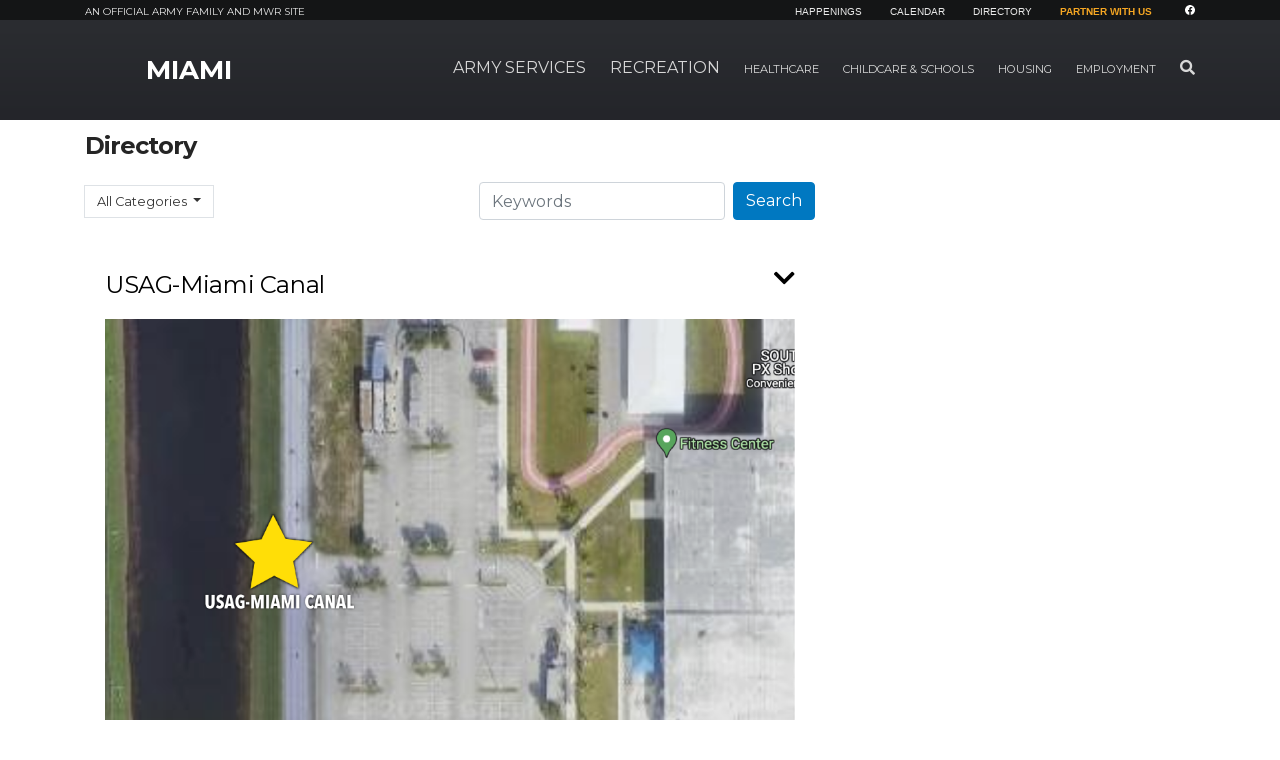

--- FILE ---
content_type: text/html; charset=UTF-8
request_url: https://miami.armymwr.com/directory?ccm_paging_p=3&ccm_order_by=ak_location_name&ccm_order_by_direction=asc
body_size: 86831
content:
<!DOCTYPE html>
<html lang="en">
<head>
        <script>
        window.dataLayer = window.dataLayer || [];
        function gtag(){dataLayer.push(arguments);}
        gtag('js', new Date());
        (function(w,d,s,l,i){w[l]=w[l]||[];w[l].push({'gtm.start':
                new Date().getTime(),event:'gtm.js'});var f=d.getElementsByTagName(s)[0],
            j=d.createElement(s),dl=l!='dataLayer'?'&l='+l:'';j.async=true;j.src=
            'https://www.googletagmanager.com/gtm.js?id='+i+dl;f.parentNode.insertBefore(j,f);
        })(window,document,'script','dataLayer','GTM-NKB9RJL');
    </script>
        <meta http-equiv="X-UA-Compatible" content="IE=edge">
    <meta name="viewport" content="width=device-width, initial-scale=1">
    <link rel="shortcut icon" href="/favicon.png" type="image/x-icon"/>
    <link rel="icon" href="/favicon.png" type="image/x-icon"/>

    
<meta property='og:title' content='Directory' />
<meta property='og:url' content='https://miami.armymwr.com/directory' />
<meta property='og:type' content='website' />
<title>Directory :: Miami :: US Army MWR</title>

<meta http-equiv="content-type" content="text/html; charset=UTF-8"><script type="text/javascript">(window.NREUM||(NREUM={})).init={ajax:{deny_list:["gov-bam.nr-data.net"]},feature_flags:["soft_nav"]};(window.NREUM||(NREUM={})).loader_config={licenseKey:"cbe04b4f50",applicationID:"335391865",browserID:"335391904"};;/*! For license information please see nr-loader-rum-1.308.0.min.js.LICENSE.txt */
(()=>{var e,t,r={163:(e,t,r)=>{"use strict";r.d(t,{j:()=>E});var n=r(384),i=r(1741);var a=r(2555);r(860).K7.genericEvents;const s="experimental.resources",o="register",c=e=>{if(!e||"string"!=typeof e)return!1;try{document.createDocumentFragment().querySelector(e)}catch{return!1}return!0};var d=r(2614),u=r(944),l=r(8122);const f="[data-nr-mask]",g=e=>(0,l.a)(e,(()=>{const e={feature_flags:[],experimental:{allow_registered_children:!1,resources:!1},mask_selector:"*",block_selector:"[data-nr-block]",mask_input_options:{color:!1,date:!1,"datetime-local":!1,email:!1,month:!1,number:!1,range:!1,search:!1,tel:!1,text:!1,time:!1,url:!1,week:!1,textarea:!1,select:!1,password:!0}};return{ajax:{deny_list:void 0,block_internal:!0,enabled:!0,autoStart:!0},api:{get allow_registered_children(){return e.feature_flags.includes(o)||e.experimental.allow_registered_children},set allow_registered_children(t){e.experimental.allow_registered_children=t},duplicate_registered_data:!1},browser_consent_mode:{enabled:!1},distributed_tracing:{enabled:void 0,exclude_newrelic_header:void 0,cors_use_newrelic_header:void 0,cors_use_tracecontext_headers:void 0,allowed_origins:void 0},get feature_flags(){return e.feature_flags},set feature_flags(t){e.feature_flags=t},generic_events:{enabled:!0,autoStart:!0},harvest:{interval:30},jserrors:{enabled:!0,autoStart:!0},logging:{enabled:!0,autoStart:!0},metrics:{enabled:!0,autoStart:!0},obfuscate:void 0,page_action:{enabled:!0},page_view_event:{enabled:!0,autoStart:!0},page_view_timing:{enabled:!0,autoStart:!0},performance:{capture_marks:!1,capture_measures:!1,capture_detail:!0,resources:{get enabled(){return e.feature_flags.includes(s)||e.experimental.resources},set enabled(t){e.experimental.resources=t},asset_types:[],first_party_domains:[],ignore_newrelic:!0}},privacy:{cookies_enabled:!0},proxy:{assets:void 0,beacon:void 0},session:{expiresMs:d.wk,inactiveMs:d.BB},session_replay:{autoStart:!0,enabled:!1,preload:!1,sampling_rate:10,error_sampling_rate:100,collect_fonts:!1,inline_images:!1,fix_stylesheets:!0,mask_all_inputs:!0,get mask_text_selector(){return e.mask_selector},set mask_text_selector(t){c(t)?e.mask_selector="".concat(t,",").concat(f):""===t||null===t?e.mask_selector=f:(0,u.R)(5,t)},get block_class(){return"nr-block"},get ignore_class(){return"nr-ignore"},get mask_text_class(){return"nr-mask"},get block_selector(){return e.block_selector},set block_selector(t){c(t)?e.block_selector+=",".concat(t):""!==t&&(0,u.R)(6,t)},get mask_input_options(){return e.mask_input_options},set mask_input_options(t){t&&"object"==typeof t?e.mask_input_options={...t,password:!0}:(0,u.R)(7,t)}},session_trace:{enabled:!0,autoStart:!0},soft_navigations:{enabled:!0,autoStart:!0},spa:{enabled:!0,autoStart:!0},ssl:void 0,user_actions:{enabled:!0,elementAttributes:["id","className","tagName","type"]}}})());var p=r(6154),m=r(9324);let h=0;const v={buildEnv:m.F3,distMethod:m.Xs,version:m.xv,originTime:p.WN},b={consented:!1},y={appMetadata:{},get consented(){return this.session?.state?.consent||b.consented},set consented(e){b.consented=e},customTransaction:void 0,denyList:void 0,disabled:!1,harvester:void 0,isolatedBacklog:!1,isRecording:!1,loaderType:void 0,maxBytes:3e4,obfuscator:void 0,onerror:void 0,ptid:void 0,releaseIds:{},session:void 0,timeKeeper:void 0,registeredEntities:[],jsAttributesMetadata:{bytes:0},get harvestCount(){return++h}},_=e=>{const t=(0,l.a)(e,y),r=Object.keys(v).reduce((e,t)=>(e[t]={value:v[t],writable:!1,configurable:!0,enumerable:!0},e),{});return Object.defineProperties(t,r)};var w=r(5701);const x=e=>{const t=e.startsWith("http");e+="/",r.p=t?e:"https://"+e};var R=r(7836),k=r(3241);const A={accountID:void 0,trustKey:void 0,agentID:void 0,licenseKey:void 0,applicationID:void 0,xpid:void 0},S=e=>(0,l.a)(e,A),T=new Set;function E(e,t={},r,s){let{init:o,info:c,loader_config:d,runtime:u={},exposed:l=!0}=t;if(!c){const e=(0,n.pV)();o=e.init,c=e.info,d=e.loader_config}e.init=g(o||{}),e.loader_config=S(d||{}),c.jsAttributes??={},p.bv&&(c.jsAttributes.isWorker=!0),e.info=(0,a.D)(c);const f=e.init,m=[c.beacon,c.errorBeacon];T.has(e.agentIdentifier)||(f.proxy.assets&&(x(f.proxy.assets),m.push(f.proxy.assets)),f.proxy.beacon&&m.push(f.proxy.beacon),e.beacons=[...m],function(e){const t=(0,n.pV)();Object.getOwnPropertyNames(i.W.prototype).forEach(r=>{const n=i.W.prototype[r];if("function"!=typeof n||"constructor"===n)return;let a=t[r];e[r]&&!1!==e.exposed&&"micro-agent"!==e.runtime?.loaderType&&(t[r]=(...t)=>{const n=e[r](...t);return a?a(...t):n})})}(e),(0,n.US)("activatedFeatures",w.B)),u.denyList=[...f.ajax.deny_list||[],...f.ajax.block_internal?m:[]],u.ptid=e.agentIdentifier,u.loaderType=r,e.runtime=_(u),T.has(e.agentIdentifier)||(e.ee=R.ee.get(e.agentIdentifier),e.exposed=l,(0,k.W)({agentIdentifier:e.agentIdentifier,drained:!!w.B?.[e.agentIdentifier],type:"lifecycle",name:"initialize",feature:void 0,data:e.config})),T.add(e.agentIdentifier)}},384:(e,t,r)=>{"use strict";r.d(t,{NT:()=>s,US:()=>u,Zm:()=>o,bQ:()=>d,dV:()=>c,pV:()=>l});var n=r(6154),i=r(1863),a=r(1910);const s={beacon:"bam.nr-data.net",errorBeacon:"bam.nr-data.net"};function o(){return n.gm.NREUM||(n.gm.NREUM={}),void 0===n.gm.newrelic&&(n.gm.newrelic=n.gm.NREUM),n.gm.NREUM}function c(){let e=o();return e.o||(e.o={ST:n.gm.setTimeout,SI:n.gm.setImmediate||n.gm.setInterval,CT:n.gm.clearTimeout,XHR:n.gm.XMLHttpRequest,REQ:n.gm.Request,EV:n.gm.Event,PR:n.gm.Promise,MO:n.gm.MutationObserver,FETCH:n.gm.fetch,WS:n.gm.WebSocket},(0,a.i)(...Object.values(e.o))),e}function d(e,t){let r=o();r.initializedAgents??={},t.initializedAt={ms:(0,i.t)(),date:new Date},r.initializedAgents[e]=t}function u(e,t){o()[e]=t}function l(){return function(){let e=o();const t=e.info||{};e.info={beacon:s.beacon,errorBeacon:s.errorBeacon,...t}}(),function(){let e=o();const t=e.init||{};e.init={...t}}(),c(),function(){let e=o();const t=e.loader_config||{};e.loader_config={...t}}(),o()}},782:(e,t,r)=>{"use strict";r.d(t,{T:()=>n});const n=r(860).K7.pageViewTiming},860:(e,t,r)=>{"use strict";r.d(t,{$J:()=>u,K7:()=>c,P3:()=>d,XX:()=>i,Yy:()=>o,df:()=>a,qY:()=>n,v4:()=>s});const n="events",i="jserrors",a="browser/blobs",s="rum",o="browser/logs",c={ajax:"ajax",genericEvents:"generic_events",jserrors:i,logging:"logging",metrics:"metrics",pageAction:"page_action",pageViewEvent:"page_view_event",pageViewTiming:"page_view_timing",sessionReplay:"session_replay",sessionTrace:"session_trace",softNav:"soft_navigations",spa:"spa"},d={[c.pageViewEvent]:1,[c.pageViewTiming]:2,[c.metrics]:3,[c.jserrors]:4,[c.spa]:5,[c.ajax]:6,[c.sessionTrace]:7,[c.softNav]:8,[c.sessionReplay]:9,[c.logging]:10,[c.genericEvents]:11},u={[c.pageViewEvent]:s,[c.pageViewTiming]:n,[c.ajax]:n,[c.spa]:n,[c.softNav]:n,[c.metrics]:i,[c.jserrors]:i,[c.sessionTrace]:a,[c.sessionReplay]:a,[c.logging]:o,[c.genericEvents]:"ins"}},944:(e,t,r)=>{"use strict";r.d(t,{R:()=>i});var n=r(3241);function i(e,t){"function"==typeof console.debug&&(console.debug("New Relic Warning: https://github.com/newrelic/newrelic-browser-agent/blob/main/docs/warning-codes.md#".concat(e),t),(0,n.W)({agentIdentifier:null,drained:null,type:"data",name:"warn",feature:"warn",data:{code:e,secondary:t}}))}},1687:(e,t,r)=>{"use strict";r.d(t,{Ak:()=>d,Ze:()=>f,x3:()=>u});var n=r(3241),i=r(7836),a=r(3606),s=r(860),o=r(2646);const c={};function d(e,t){const r={staged:!1,priority:s.P3[t]||0};l(e),c[e].get(t)||c[e].set(t,r)}function u(e,t){e&&c[e]&&(c[e].get(t)&&c[e].delete(t),p(e,t,!1),c[e].size&&g(e))}function l(e){if(!e)throw new Error("agentIdentifier required");c[e]||(c[e]=new Map)}function f(e="",t="feature",r=!1){if(l(e),!e||!c[e].get(t)||r)return p(e,t);c[e].get(t).staged=!0,g(e)}function g(e){const t=Array.from(c[e]);t.every(([e,t])=>t.staged)&&(t.sort((e,t)=>e[1].priority-t[1].priority),t.forEach(([t])=>{c[e].delete(t),p(e,t)}))}function p(e,t,r=!0){const s=e?i.ee.get(e):i.ee,c=a.i.handlers;if(!s.aborted&&s.backlog&&c){if((0,n.W)({agentIdentifier:e,type:"lifecycle",name:"drain",feature:t}),r){const e=s.backlog[t],r=c[t];if(r){for(let t=0;e&&t<e.length;++t)m(e[t],r);Object.entries(r).forEach(([e,t])=>{Object.values(t||{}).forEach(t=>{t[0]?.on&&t[0]?.context()instanceof o.y&&t[0].on(e,t[1])})})}}s.isolatedBacklog||delete c[t],s.backlog[t]=null,s.emit("drain-"+t,[])}}function m(e,t){var r=e[1];Object.values(t[r]||{}).forEach(t=>{var r=e[0];if(t[0]===r){var n=t[1],i=e[3],a=e[2];n.apply(i,a)}})}},1738:(e,t,r)=>{"use strict";r.d(t,{U:()=>g,Y:()=>f});var n=r(3241),i=r(9908),a=r(1863),s=r(944),o=r(5701),c=r(3969),d=r(8362),u=r(860),l=r(4261);function f(e,t,r,a){const f=a||r;!f||f[e]&&f[e]!==d.d.prototype[e]||(f[e]=function(){(0,i.p)(c.xV,["API/"+e+"/called"],void 0,u.K7.metrics,r.ee),(0,n.W)({agentIdentifier:r.agentIdentifier,drained:!!o.B?.[r.agentIdentifier],type:"data",name:"api",feature:l.Pl+e,data:{}});try{return t.apply(this,arguments)}catch(e){(0,s.R)(23,e)}})}function g(e,t,r,n,s){const o=e.info;null===r?delete o.jsAttributes[t]:o.jsAttributes[t]=r,(s||null===r)&&(0,i.p)(l.Pl+n,[(0,a.t)(),t,r],void 0,"session",e.ee)}},1741:(e,t,r)=>{"use strict";r.d(t,{W:()=>a});var n=r(944),i=r(4261);class a{#e(e,...t){if(this[e]!==a.prototype[e])return this[e](...t);(0,n.R)(35,e)}addPageAction(e,t){return this.#e(i.hG,e,t)}register(e){return this.#e(i.eY,e)}recordCustomEvent(e,t){return this.#e(i.fF,e,t)}setPageViewName(e,t){return this.#e(i.Fw,e,t)}setCustomAttribute(e,t,r){return this.#e(i.cD,e,t,r)}noticeError(e,t){return this.#e(i.o5,e,t)}setUserId(e,t=!1){return this.#e(i.Dl,e,t)}setApplicationVersion(e){return this.#e(i.nb,e)}setErrorHandler(e){return this.#e(i.bt,e)}addRelease(e,t){return this.#e(i.k6,e,t)}log(e,t){return this.#e(i.$9,e,t)}start(){return this.#e(i.d3)}finished(e){return this.#e(i.BL,e)}recordReplay(){return this.#e(i.CH)}pauseReplay(){return this.#e(i.Tb)}addToTrace(e){return this.#e(i.U2,e)}setCurrentRouteName(e){return this.#e(i.PA,e)}interaction(e){return this.#e(i.dT,e)}wrapLogger(e,t,r){return this.#e(i.Wb,e,t,r)}measure(e,t){return this.#e(i.V1,e,t)}consent(e){return this.#e(i.Pv,e)}}},1863:(e,t,r)=>{"use strict";function n(){return Math.floor(performance.now())}r.d(t,{t:()=>n})},1910:(e,t,r)=>{"use strict";r.d(t,{i:()=>a});var n=r(944);const i=new Map;function a(...e){return e.every(e=>{if(i.has(e))return i.get(e);const t="function"==typeof e?e.toString():"",r=t.includes("[native code]"),a=t.includes("nrWrapper");return r||a||(0,n.R)(64,e?.name||t),i.set(e,r),r})}},2555:(e,t,r)=>{"use strict";r.d(t,{D:()=>o,f:()=>s});var n=r(384),i=r(8122);const a={beacon:n.NT.beacon,errorBeacon:n.NT.errorBeacon,licenseKey:void 0,applicationID:void 0,sa:void 0,queueTime:void 0,applicationTime:void 0,ttGuid:void 0,user:void 0,account:void 0,product:void 0,extra:void 0,jsAttributes:{},userAttributes:void 0,atts:void 0,transactionName:void 0,tNamePlain:void 0};function s(e){try{return!!e.licenseKey&&!!e.errorBeacon&&!!e.applicationID}catch(e){return!1}}const o=e=>(0,i.a)(e,a)},2614:(e,t,r)=>{"use strict";r.d(t,{BB:()=>s,H3:()=>n,g:()=>d,iL:()=>c,tS:()=>o,uh:()=>i,wk:()=>a});const n="NRBA",i="SESSION",a=144e5,s=18e5,o={STARTED:"session-started",PAUSE:"session-pause",RESET:"session-reset",RESUME:"session-resume",UPDATE:"session-update"},c={SAME_TAB:"same-tab",CROSS_TAB:"cross-tab"},d={OFF:0,FULL:1,ERROR:2}},2646:(e,t,r)=>{"use strict";r.d(t,{y:()=>n});class n{constructor(e){this.contextId=e}}},2843:(e,t,r)=>{"use strict";r.d(t,{G:()=>a,u:()=>i});var n=r(3878);function i(e,t=!1,r,i){(0,n.DD)("visibilitychange",function(){if(t)return void("hidden"===document.visibilityState&&e());e(document.visibilityState)},r,i)}function a(e,t,r){(0,n.sp)("pagehide",e,t,r)}},3241:(e,t,r)=>{"use strict";r.d(t,{W:()=>a});var n=r(6154);const i="newrelic";function a(e={}){try{n.gm.dispatchEvent(new CustomEvent(i,{detail:e}))}catch(e){}}},3606:(e,t,r)=>{"use strict";r.d(t,{i:()=>a});var n=r(9908);a.on=s;var i=a.handlers={};function a(e,t,r,a){s(a||n.d,i,e,t,r)}function s(e,t,r,i,a){a||(a="feature"),e||(e=n.d);var s=t[a]=t[a]||{};(s[r]=s[r]||[]).push([e,i])}},3878:(e,t,r)=>{"use strict";function n(e,t){return{capture:e,passive:!1,signal:t}}function i(e,t,r=!1,i){window.addEventListener(e,t,n(r,i))}function a(e,t,r=!1,i){document.addEventListener(e,t,n(r,i))}r.d(t,{DD:()=>a,jT:()=>n,sp:()=>i})},3969:(e,t,r)=>{"use strict";r.d(t,{TZ:()=>n,XG:()=>o,rs:()=>i,xV:()=>s,z_:()=>a});const n=r(860).K7.metrics,i="sm",a="cm",s="storeSupportabilityMetrics",o="storeEventMetrics"},4234:(e,t,r)=>{"use strict";r.d(t,{W:()=>a});var n=r(7836),i=r(1687);class a{constructor(e,t){this.agentIdentifier=e,this.ee=n.ee.get(e),this.featureName=t,this.blocked=!1}deregisterDrain(){(0,i.x3)(this.agentIdentifier,this.featureName)}}},4261:(e,t,r)=>{"use strict";r.d(t,{$9:()=>d,BL:()=>o,CH:()=>g,Dl:()=>_,Fw:()=>y,PA:()=>h,Pl:()=>n,Pv:()=>k,Tb:()=>l,U2:()=>a,V1:()=>R,Wb:()=>x,bt:()=>b,cD:()=>v,d3:()=>w,dT:()=>c,eY:()=>p,fF:()=>f,hG:()=>i,k6:()=>s,nb:()=>m,o5:()=>u});const n="api-",i="addPageAction",a="addToTrace",s="addRelease",o="finished",c="interaction",d="log",u="noticeError",l="pauseReplay",f="recordCustomEvent",g="recordReplay",p="register",m="setApplicationVersion",h="setCurrentRouteName",v="setCustomAttribute",b="setErrorHandler",y="setPageViewName",_="setUserId",w="start",x="wrapLogger",R="measure",k="consent"},5289:(e,t,r)=>{"use strict";r.d(t,{GG:()=>s,Qr:()=>c,sB:()=>o});var n=r(3878),i=r(6389);function a(){return"undefined"==typeof document||"complete"===document.readyState}function s(e,t){if(a())return e();const r=(0,i.J)(e),s=setInterval(()=>{a()&&(clearInterval(s),r())},500);(0,n.sp)("load",r,t)}function o(e){if(a())return e();(0,n.DD)("DOMContentLoaded",e)}function c(e){if(a())return e();(0,n.sp)("popstate",e)}},5607:(e,t,r)=>{"use strict";r.d(t,{W:()=>n});const n=(0,r(9566).bz)()},5701:(e,t,r)=>{"use strict";r.d(t,{B:()=>a,t:()=>s});var n=r(3241);const i=new Set,a={};function s(e,t){const r=t.agentIdentifier;a[r]??={},e&&"object"==typeof e&&(i.has(r)||(t.ee.emit("rumresp",[e]),a[r]=e,i.add(r),(0,n.W)({agentIdentifier:r,loaded:!0,drained:!0,type:"lifecycle",name:"load",feature:void 0,data:e})))}},6154:(e,t,r)=>{"use strict";r.d(t,{OF:()=>c,RI:()=>i,WN:()=>u,bv:()=>a,eN:()=>l,gm:()=>s,mw:()=>o,sb:()=>d});var n=r(1863);const i="undefined"!=typeof window&&!!window.document,a="undefined"!=typeof WorkerGlobalScope&&("undefined"!=typeof self&&self instanceof WorkerGlobalScope&&self.navigator instanceof WorkerNavigator||"undefined"!=typeof globalThis&&globalThis instanceof WorkerGlobalScope&&globalThis.navigator instanceof WorkerNavigator),s=i?window:"undefined"!=typeof WorkerGlobalScope&&("undefined"!=typeof self&&self instanceof WorkerGlobalScope&&self||"undefined"!=typeof globalThis&&globalThis instanceof WorkerGlobalScope&&globalThis),o=Boolean("hidden"===s?.document?.visibilityState),c=/iPad|iPhone|iPod/.test(s.navigator?.userAgent),d=c&&"undefined"==typeof SharedWorker,u=((()=>{const e=s.navigator?.userAgent?.match(/Firefox[/\s](\d+\.\d+)/);Array.isArray(e)&&e.length>=2&&e[1]})(),Date.now()-(0,n.t)()),l=()=>"undefined"!=typeof PerformanceNavigationTiming&&s?.performance?.getEntriesByType("navigation")?.[0]?.responseStart},6389:(e,t,r)=>{"use strict";function n(e,t=500,r={}){const n=r?.leading||!1;let i;return(...r)=>{n&&void 0===i&&(e.apply(this,r),i=setTimeout(()=>{i=clearTimeout(i)},t)),n||(clearTimeout(i),i=setTimeout(()=>{e.apply(this,r)},t))}}function i(e){let t=!1;return(...r)=>{t||(t=!0,e.apply(this,r))}}r.d(t,{J:()=>i,s:()=>n})},6630:(e,t,r)=>{"use strict";r.d(t,{T:()=>n});const n=r(860).K7.pageViewEvent},7699:(e,t,r)=>{"use strict";r.d(t,{It:()=>a,KC:()=>o,No:()=>i,qh:()=>s});var n=r(860);const i=16e3,a=1e6,s="SESSION_ERROR",o={[n.K7.logging]:!0,[n.K7.genericEvents]:!1,[n.K7.jserrors]:!1,[n.K7.ajax]:!1}},7836:(e,t,r)=>{"use strict";r.d(t,{P:()=>o,ee:()=>c});var n=r(384),i=r(8990),a=r(2646),s=r(5607);const o="nr@context:".concat(s.W),c=function e(t,r){var n={},s={},u={},l=!1;try{l=16===r.length&&d.initializedAgents?.[r]?.runtime.isolatedBacklog}catch(e){}var f={on:p,addEventListener:p,removeEventListener:function(e,t){var r=n[e];if(!r)return;for(var i=0;i<r.length;i++)r[i]===t&&r.splice(i,1)},emit:function(e,r,n,i,a){!1!==a&&(a=!0);if(c.aborted&&!i)return;t&&a&&t.emit(e,r,n);var o=g(n);m(e).forEach(e=>{e.apply(o,r)});var d=v()[s[e]];d&&d.push([f,e,r,o]);return o},get:h,listeners:m,context:g,buffer:function(e,t){const r=v();if(t=t||"feature",f.aborted)return;Object.entries(e||{}).forEach(([e,n])=>{s[n]=t,t in r||(r[t]=[])})},abort:function(){f._aborted=!0,Object.keys(f.backlog).forEach(e=>{delete f.backlog[e]})},isBuffering:function(e){return!!v()[s[e]]},debugId:r,backlog:l?{}:t&&"object"==typeof t.backlog?t.backlog:{},isolatedBacklog:l};return Object.defineProperty(f,"aborted",{get:()=>{let e=f._aborted||!1;return e||(t&&(e=t.aborted),e)}}),f;function g(e){return e&&e instanceof a.y?e:e?(0,i.I)(e,o,()=>new a.y(o)):new a.y(o)}function p(e,t){n[e]=m(e).concat(t)}function m(e){return n[e]||[]}function h(t){return u[t]=u[t]||e(f,t)}function v(){return f.backlog}}(void 0,"globalEE"),d=(0,n.Zm)();d.ee||(d.ee=c)},8122:(e,t,r)=>{"use strict";r.d(t,{a:()=>i});var n=r(944);function i(e,t){try{if(!e||"object"!=typeof e)return(0,n.R)(3);if(!t||"object"!=typeof t)return(0,n.R)(4);const r=Object.create(Object.getPrototypeOf(t),Object.getOwnPropertyDescriptors(t)),a=0===Object.keys(r).length?e:r;for(let s in a)if(void 0!==e[s])try{if(null===e[s]){r[s]=null;continue}Array.isArray(e[s])&&Array.isArray(t[s])?r[s]=Array.from(new Set([...e[s],...t[s]])):"object"==typeof e[s]&&"object"==typeof t[s]?r[s]=i(e[s],t[s]):r[s]=e[s]}catch(e){r[s]||(0,n.R)(1,e)}return r}catch(e){(0,n.R)(2,e)}}},8362:(e,t,r)=>{"use strict";r.d(t,{d:()=>a});var n=r(9566),i=r(1741);class a extends i.W{agentIdentifier=(0,n.LA)(16)}},8374:(e,t,r)=>{r.nc=(()=>{try{return document?.currentScript?.nonce}catch(e){}return""})()},8990:(e,t,r)=>{"use strict";r.d(t,{I:()=>i});var n=Object.prototype.hasOwnProperty;function i(e,t,r){if(n.call(e,t))return e[t];var i=r();if(Object.defineProperty&&Object.keys)try{return Object.defineProperty(e,t,{value:i,writable:!0,enumerable:!1}),i}catch(e){}return e[t]=i,i}},9324:(e,t,r)=>{"use strict";r.d(t,{F3:()=>i,Xs:()=>a,xv:()=>n});const n="1.308.0",i="PROD",a="CDN"},9566:(e,t,r)=>{"use strict";r.d(t,{LA:()=>o,bz:()=>s});var n=r(6154);const i="xxxxxxxx-xxxx-4xxx-yxxx-xxxxxxxxxxxx";function a(e,t){return e?15&e[t]:16*Math.random()|0}function s(){const e=n.gm?.crypto||n.gm?.msCrypto;let t,r=0;return e&&e.getRandomValues&&(t=e.getRandomValues(new Uint8Array(30))),i.split("").map(e=>"x"===e?a(t,r++).toString(16):"y"===e?(3&a()|8).toString(16):e).join("")}function o(e){const t=n.gm?.crypto||n.gm?.msCrypto;let r,i=0;t&&t.getRandomValues&&(r=t.getRandomValues(new Uint8Array(e)));const s=[];for(var o=0;o<e;o++)s.push(a(r,i++).toString(16));return s.join("")}},9908:(e,t,r)=>{"use strict";r.d(t,{d:()=>n,p:()=>i});var n=r(7836).ee.get("handle");function i(e,t,r,i,a){a?(a.buffer([e],i),a.emit(e,t,r)):(n.buffer([e],i),n.emit(e,t,r))}}},n={};function i(e){var t=n[e];if(void 0!==t)return t.exports;var a=n[e]={exports:{}};return r[e](a,a.exports,i),a.exports}i.m=r,i.d=(e,t)=>{for(var r in t)i.o(t,r)&&!i.o(e,r)&&Object.defineProperty(e,r,{enumerable:!0,get:t[r]})},i.f={},i.e=e=>Promise.all(Object.keys(i.f).reduce((t,r)=>(i.f[r](e,t),t),[])),i.u=e=>"nr-rum-1.308.0.min.js",i.o=(e,t)=>Object.prototype.hasOwnProperty.call(e,t),e={},t="NRBA-1.308.0.PROD:",i.l=(r,n,a,s)=>{if(e[r])e[r].push(n);else{var o,c;if(void 0!==a)for(var d=document.getElementsByTagName("script"),u=0;u<d.length;u++){var l=d[u];if(l.getAttribute("src")==r||l.getAttribute("data-webpack")==t+a){o=l;break}}if(!o){c=!0;var f={296:"sha512-+MIMDsOcckGXa1EdWHqFNv7P+JUkd5kQwCBr3KE6uCvnsBNUrdSt4a/3/L4j4TxtnaMNjHpza2/erNQbpacJQA=="};(o=document.createElement("script")).charset="utf-8",i.nc&&o.setAttribute("nonce",i.nc),o.setAttribute("data-webpack",t+a),o.src=r,0!==o.src.indexOf(window.location.origin+"/")&&(o.crossOrigin="anonymous"),f[s]&&(o.integrity=f[s])}e[r]=[n];var g=(t,n)=>{o.onerror=o.onload=null,clearTimeout(p);var i=e[r];if(delete e[r],o.parentNode&&o.parentNode.removeChild(o),i&&i.forEach(e=>e(n)),t)return t(n)},p=setTimeout(g.bind(null,void 0,{type:"timeout",target:o}),12e4);o.onerror=g.bind(null,o.onerror),o.onload=g.bind(null,o.onload),c&&document.head.appendChild(o)}},i.r=e=>{"undefined"!=typeof Symbol&&Symbol.toStringTag&&Object.defineProperty(e,Symbol.toStringTag,{value:"Module"}),Object.defineProperty(e,"__esModule",{value:!0})},i.p="https://js-agent.newrelic.com/",(()=>{var e={374:0,840:0};i.f.j=(t,r)=>{var n=i.o(e,t)?e[t]:void 0;if(0!==n)if(n)r.push(n[2]);else{var a=new Promise((r,i)=>n=e[t]=[r,i]);r.push(n[2]=a);var s=i.p+i.u(t),o=new Error;i.l(s,r=>{if(i.o(e,t)&&(0!==(n=e[t])&&(e[t]=void 0),n)){var a=r&&("load"===r.type?"missing":r.type),s=r&&r.target&&r.target.src;o.message="Loading chunk "+t+" failed: ("+a+": "+s+")",o.name="ChunkLoadError",o.type=a,o.request=s,n[1](o)}},"chunk-"+t,t)}};var t=(t,r)=>{var n,a,[s,o,c]=r,d=0;if(s.some(t=>0!==e[t])){for(n in o)i.o(o,n)&&(i.m[n]=o[n]);if(c)c(i)}for(t&&t(r);d<s.length;d++)a=s[d],i.o(e,a)&&e[a]&&e[a][0](),e[a]=0},r=self["webpackChunk:NRBA-1.308.0.PROD"]=self["webpackChunk:NRBA-1.308.0.PROD"]||[];r.forEach(t.bind(null,0)),r.push=t.bind(null,r.push.bind(r))})(),(()=>{"use strict";i(8374);var e=i(8362),t=i(860);const r=Object.values(t.K7);var n=i(163);var a=i(9908),s=i(1863),o=i(4261),c=i(1738);var d=i(1687),u=i(4234),l=i(5289),f=i(6154),g=i(944),p=i(384);const m=e=>f.RI&&!0===e?.privacy.cookies_enabled;function h(e){return!!(0,p.dV)().o.MO&&m(e)&&!0===e?.session_trace.enabled}var v=i(6389),b=i(7699);class y extends u.W{constructor(e,t){super(e.agentIdentifier,t),this.agentRef=e,this.abortHandler=void 0,this.featAggregate=void 0,this.loadedSuccessfully=void 0,this.onAggregateImported=new Promise(e=>{this.loadedSuccessfully=e}),this.deferred=Promise.resolve(),!1===e.init[this.featureName].autoStart?this.deferred=new Promise((t,r)=>{this.ee.on("manual-start-all",(0,v.J)(()=>{(0,d.Ak)(e.agentIdentifier,this.featureName),t()}))}):(0,d.Ak)(e.agentIdentifier,t)}importAggregator(e,t,r={}){if(this.featAggregate)return;const n=async()=>{let n;await this.deferred;try{if(m(e.init)){const{setupAgentSession:t}=await i.e(296).then(i.bind(i,3305));n=t(e)}}catch(e){(0,g.R)(20,e),this.ee.emit("internal-error",[e]),(0,a.p)(b.qh,[e],void 0,this.featureName,this.ee)}try{if(!this.#t(this.featureName,n,e.init))return(0,d.Ze)(this.agentIdentifier,this.featureName),void this.loadedSuccessfully(!1);const{Aggregate:i}=await t();this.featAggregate=new i(e,r),e.runtime.harvester.initializedAggregates.push(this.featAggregate),this.loadedSuccessfully(!0)}catch(e){(0,g.R)(34,e),this.abortHandler?.(),(0,d.Ze)(this.agentIdentifier,this.featureName,!0),this.loadedSuccessfully(!1),this.ee&&this.ee.abort()}};f.RI?(0,l.GG)(()=>n(),!0):n()}#t(e,r,n){if(this.blocked)return!1;switch(e){case t.K7.sessionReplay:return h(n)&&!!r;case t.K7.sessionTrace:return!!r;default:return!0}}}var _=i(6630),w=i(2614),x=i(3241);class R extends y{static featureName=_.T;constructor(e){var t;super(e,_.T),this.setupInspectionEvents(e.agentIdentifier),t=e,(0,c.Y)(o.Fw,function(e,r){"string"==typeof e&&("/"!==e.charAt(0)&&(e="/"+e),t.runtime.customTransaction=(r||"http://custom.transaction")+e,(0,a.p)(o.Pl+o.Fw,[(0,s.t)()],void 0,void 0,t.ee))},t),this.importAggregator(e,()=>i.e(296).then(i.bind(i,3943)))}setupInspectionEvents(e){const t=(t,r)=>{t&&(0,x.W)({agentIdentifier:e,timeStamp:t.timeStamp,loaded:"complete"===t.target.readyState,type:"window",name:r,data:t.target.location+""})};(0,l.sB)(e=>{t(e,"DOMContentLoaded")}),(0,l.GG)(e=>{t(e,"load")}),(0,l.Qr)(e=>{t(e,"navigate")}),this.ee.on(w.tS.UPDATE,(t,r)=>{(0,x.W)({agentIdentifier:e,type:"lifecycle",name:"session",data:r})})}}class k extends e.d{constructor(e){var t;(super(),f.gm)?(this.features={},(0,p.bQ)(this.agentIdentifier,this),this.desiredFeatures=new Set(e.features||[]),this.desiredFeatures.add(R),(0,n.j)(this,e,e.loaderType||"agent"),t=this,(0,c.Y)(o.cD,function(e,r,n=!1){if("string"==typeof e){if(["string","number","boolean"].includes(typeof r)||null===r)return(0,c.U)(t,e,r,o.cD,n);(0,g.R)(40,typeof r)}else(0,g.R)(39,typeof e)},t),function(e){(0,c.Y)(o.Dl,function(t,r=!1){if("string"!=typeof t&&null!==t)return void(0,g.R)(41,typeof t);const n=e.info.jsAttributes["enduser.id"];r&&null!=n&&n!==t?(0,a.p)(o.Pl+"setUserIdAndResetSession",[t],void 0,"session",e.ee):(0,c.U)(e,"enduser.id",t,o.Dl,!0)},e)}(this),function(e){(0,c.Y)(o.nb,function(t){if("string"==typeof t||null===t)return(0,c.U)(e,"application.version",t,o.nb,!1);(0,g.R)(42,typeof t)},e)}(this),function(e){(0,c.Y)(o.d3,function(){e.ee.emit("manual-start-all")},e)}(this),function(e){(0,c.Y)(o.Pv,function(t=!0){if("boolean"==typeof t){if((0,a.p)(o.Pl+o.Pv,[t],void 0,"session",e.ee),e.runtime.consented=t,t){const t=e.features.page_view_event;t.onAggregateImported.then(e=>{const r=t.featAggregate;e&&!r.sentRum&&r.sendRum()})}}else(0,g.R)(65,typeof t)},e)}(this),this.run()):(0,g.R)(21)}get config(){return{info:this.info,init:this.init,loader_config:this.loader_config,runtime:this.runtime}}get api(){return this}run(){try{const e=function(e){const t={};return r.forEach(r=>{t[r]=!!e[r]?.enabled}),t}(this.init),n=[...this.desiredFeatures];n.sort((e,r)=>t.P3[e.featureName]-t.P3[r.featureName]),n.forEach(r=>{if(!e[r.featureName]&&r.featureName!==t.K7.pageViewEvent)return;if(r.featureName===t.K7.spa)return void(0,g.R)(67);const n=function(e){switch(e){case t.K7.ajax:return[t.K7.jserrors];case t.K7.sessionTrace:return[t.K7.ajax,t.K7.pageViewEvent];case t.K7.sessionReplay:return[t.K7.sessionTrace];case t.K7.pageViewTiming:return[t.K7.pageViewEvent];default:return[]}}(r.featureName).filter(e=>!(e in this.features));n.length>0&&(0,g.R)(36,{targetFeature:r.featureName,missingDependencies:n}),this.features[r.featureName]=new r(this)})}catch(e){(0,g.R)(22,e);for(const e in this.features)this.features[e].abortHandler?.();const t=(0,p.Zm)();delete t.initializedAgents[this.agentIdentifier]?.features,delete this.sharedAggregator;return t.ee.get(this.agentIdentifier).abort(),!1}}}var A=i(2843),S=i(782);class T extends y{static featureName=S.T;constructor(e){super(e,S.T),f.RI&&((0,A.u)(()=>(0,a.p)("docHidden",[(0,s.t)()],void 0,S.T,this.ee),!0),(0,A.G)(()=>(0,a.p)("winPagehide",[(0,s.t)()],void 0,S.T,this.ee)),this.importAggregator(e,()=>i.e(296).then(i.bind(i,2117))))}}var E=i(3969);class I extends y{static featureName=E.TZ;constructor(e){super(e,E.TZ),f.RI&&document.addEventListener("securitypolicyviolation",e=>{(0,a.p)(E.xV,["Generic/CSPViolation/Detected"],void 0,this.featureName,this.ee)}),this.importAggregator(e,()=>i.e(296).then(i.bind(i,9623)))}}new k({features:[R,T,I],loaderType:"lite"})})()})();</script>
<meta name="generator" content="Concrete CMS">
<script type="text/javascript">
    var CCM_DISPATCHER_FILENAME = "/index.php";
    var CCM_CID = 27277;
    var CCM_EDIT_MODE = false;
    var CCM_ARRANGE_MODE = false;
    var CCM_IMAGE_PATH = "/concrete/images";
    var CCM_APPLICATION_URL = "https://miami.armymwr.com";
    var CCM_REL = "";
    var CCM_ACTIVE_LOCALE = "en_US";
    var CCM_USER_REGISTERED = false;
</script>

<script type="text/javascript" src="/concrete/js/jquery.js?ccm_nocache=4f5b6fd8e056422204f3b300d3b4a0f41ea26914"></script>
<link href="/concrete/css/fontawesome/all.css?ccm_nocache=4f5b6fd8e056422204f3b300d3b4a0f41ea26914" rel="stylesheet" type="text/css" media="all">
<!-- U.S. Army MWR Tag Manager -->
<script>
  var _mtm = window._mtm = window._mtm || [];
  _mtm.push({'mtm.startTime': (new Date().getTime()), 'event': 'mtm.Start'});
  (function() {
    var d=document, g=d.createElement('script'), s=d.getElementsByTagName('script')[0];
    g.async=true; g.src='https://analytics.armymwr.com/js/container_eL5wZAHK.js'; s.parentNode.insertBefore(g,s);
  })();
</script>
<!-- End U.S. Army MWR Tag Manager -->    <link href="https://fonts.googleapis.com/css?family=Montserrat:400,400i,500,600,700,700i,900|Rubik:500|Sanchez&display=swap"
          rel="stylesheet">
        <link rel="preconnect" href="https://fonts.gstatic.com/" crossorigin>
    <link href="/packages/armymwr/themes/armymwr/css/main.css?cb=xpc1PBttOu" rel="stylesheet" type="text/css">

    <script>
    $(document).ready(function() { // putting this here to pull in list of URLs from PHP
        let PL_URLArray = [];
        PL_URLArray.push(".*\.armymwr\.com");PL_URLArray.push(".*\.ew2migration\.portlandlabs\.com");PL_URLArray.push(".*\.army\.mil");PL_URLArray.push(".*\.armymwr\.verintefm\.com");PL_URLArray.push(".*\.tricare\.mil");PL_URLArray.push(".*\.va\.gov");PL_URLArray.push("miami.armymwr.com");
        var excludedSchemas = ['#', 'javascript:', 'mailto:', 'tel:']
        var shouldNavigate = function(link) {
            var isExcluded = false, matchesRegex = false

            // First exclude non http schemes
            excludedSchemas.forEach(function (scheme) {
                if (link.indexOf(scheme) === 0) isExcluded = true
            })

            if (isExcluded) {
                return true
            }

            PL_URLArray.forEach(function(url) {
                let a = new RegExp('^(https?://)?([^.]+\\.){0,2}' + url + '/?.*$');
                if (a.test(link)) {
                    matchesRegex = true
                }
            })

            // Only navigate if the url matches a given regex, or if it's excluded by scheme
            return matchesRegex
        }

        $('a').on('click', function(event) {
            var link = this.href || null

            // See if we should navigate normally, true means no interstitial
            if (!link || shouldNavigate(link)) {
                return true;
            }

            event.preventDefault();
            let popup = $('#interstitial-popup-overlay');
            popup.toggleClass('active');
            let targetHref = $(this).attr('href');

            popup.find('a.target-interstitial-link').attr('href', targetHref).html(targetHref);
            popup.find('.interstitial-continue, .target-interstitial-link').unbind('click').on('click', function(event) {
                event.preventDefault();
                window.open(targetHref, '_blank');
                popup.removeClass('active');
            });
            popup.find('.close-button, .interstitial-cancel').on('click', function() {
                popup.removeClass('active');
            });
        });
    });
    </script>
</head>

<body>
<noscript>
  <iframe src="https://www.googletagmanager.com/ns.html?id=GTM-NKB9RJL" height="0" width="0" style="display:none;visibility:hidden"></iframe>
</noscript>
<a class="skip-to-content-link" href="#main-content">
    <span>Skip to Main Content</span>
</a>
<div class="ccm-page ccm-page-id-27277 page-type-directory page-template-directory">

<header class="header-utility-nav">
    <div class="ew-utility-nav d-none d-md-block">
        <div class="container">
            <div class="row">
                <div class="col-4">
                    <span>An official army family and MWR Site</span>
                </div>
                <div class="col-8 text-right">
                                            <a href="/happenings" class="ew-menu-item">Happenings</a>
                        <a href="/calendar" class="ew-menu-item">Calendar</a>
                        <a href="/directory" class="ew-menu-item">Directory</a>
                                        <a href="/advertising" class="ew-utility-header-special-link">Partner with us</a>

                                        <div class="ew-header-social">
                                                <a href="https://www.facebook.com/USAGMiamiFamilyandMWR/" class="social facebook"><span class="sr-only">Facebook</span></a>                                                                                            </div>
                </div>
            </div>
        </div>
    </div>
</header>


<header class="header-nav">
    <div class="ew-main-nav">
        <div class="container">
            <div class="row">
                <div class="col-12 d-flex">
                    <div class="logo-container">
                        <div class="logo">
                            <a href="https://miami.armymwr.com/" class="mwr-logo miami-logo"><span class="sr-only">MWR Logo</span></a>
                        </div>
                        <div class="mwr-branding">
                            <a href="/" class="header-title text-decoration-none">
                                Miami                            </a>
                       </div>
                    </div>
                    <div class="ew-mobile float-right">
                        <a href="#" id="ew-mobile-menu-btn" class="menu">
                            <?xml version="1.0" encoding="UTF-8"?>
<svg width="20px" height="16px" viewBox="0 0 20 16" version="1.1" xmlns="http://www.w3.org/2000/svg" xmlns:xlink="http://www.w3.org/1999/xlink">
    <g id="Templates" stroke="none" stroke-width="1" fill="none" fill-rule="evenodd">
        <g id="Home--mobile" transform="translate(-284.000000, -22.000000)" fill="#000000">
            <g id="Menu-4">
                <g id="Backgrounds-/-Light-Copy">
                    <g id="_Icons-/-24px--/-Burger" transform="translate(278.000000, 14.000000)">
                        <path class="icon-path" d="M26,22 L26,24 L6,24 L6,22 L26,22 Z M26,15 L26,17 L6,17 L6,15 L26,15 Z M26,8 L26,10 L6,10 L6,8 L26,8 Z" id="Icon"></path>
                    </g>
                </g>
            </g>
        </g>
    </g>
</svg>
                        </a>
                    </div>
                    <div class="ew-menu">
                        <ul>
                            <li><a href="/services" id="ewArmyServicesBtn" class="ew-menu-item large">Army Services</a></li>
                            <li><a href="/recreation" id="ewRecreationBtn" class="ew-menu-item large">Recreation</a></li>
                            <li class="d-none d-lg-inline-block"><a href="/healthcare" class="ewHealthcareBtn ew-menu-item">Healthcare</a></li>
                            <li class="d-none d-lg-inline-block"><a href="/childcare" class="ewChildcareBtn ew-menu-item">Childcare &amp; Schools</a></li>
                            <li class="d-none d-lg-inline-block"><a href="/housing" class="ewHousingBtn ew-menu-item">Housing</a></li>
                            <li class="d-none d-lg-inline-block"><a href="/employment-resources" class="ewEmploymentBtn ew-menu-item">Employment</a></li>
                            <li><a href="#" class="ew-menu-item search ew-search-nav"><span class="sr-only">Search</span> <i class="fas fa-search"></i></a></li>
                        </ul>
                    </div>
                </div>
            </div>
        </div>
    </div>

    <div class="ew-sub-nav">
        <div class="container">
            <div class="row">
                <div class="col">
                    <ul>
                        <li><a href="/healthcare" class="ewHealthcareBtn ew-menu-item">Healthcare</a></li>
                        <li><a href="/childcare" class="ewChildcareBtn ew-menu-item">Childcare &amp; Schools</a></li>
                        <li><a href="/housing" class="ewHousingBtn ew-menu-item">Housing</a></li>
                        <li><a href="/employment-resources" class="ewEmploymentBtn ew-menu-item">Employment</a></li>
                    </ul>
                </div>
            </div>
        </div>
    </div>

    <div class="ew-search-bar">
        <div class="container">
            <div class="row">
                <div class="col-12">
                    <div class="ew-hero-search ">
    <form action="/search" method="get">
        <div class="form-row">
            <div class="col-md-4 d-flex justify-content-end"><label for="hero-search-df30b103">I'm looking for</label></div>
            <input name="query" id="hero-search-df30b103" class="col-md-8 form-control rounded-pill" type="text" />
            <span class="ew-submit-search"><i class="fas fa-search"></i></span>
        </div>
    </form>
</div>
                </div>
            </div>
        </div>
    </div>

    <div class="ew-mobile-mega-menu">
        <div class="container">
            <div class="row">
                <div class="col">
                    <div class="ew-hero-search mobile">
    <form action="/search" method="get">
        <div class="form-row">
            <div class="col-md-4 d-flex justify-content-end"><label for="hero-search-2ad803b8">I'm looking for</label></div>
            <input name="query" id="hero-search-2ad803b8" class="col-md-8 form-control rounded-pill" type="text" />
            <span class="ew-submit-search"><i class="fas fa-search"></i></span>
        </div>
    </form>
</div>
                </div>
            </div>
            <div class="row">
                <div class="col">
                    <ul class="menu">
                        <li>
                            <a href="#" id="ewMobileArmyServicesBtn" class="item large">Army Services</a>
                            <div id="ewMobileArmyServices" class="ew-mobile-mega-menu-content" style="display: block">
                                <ul class="ew-menu-links">
                                    <li><a href="/healthcare" class="ew-menu-item">Healthcare</a></li>
                                    <li><a href="/childcare" class="ew-menu-item">Childcare</a></li>
                                    <li><a href="/housing" class="ew-menu-item">Housing</a></li>
                                    <li><a href="/employment-resources" class="ew-menu-item">Employment</a></li>
                                </ul>
                                

    <ul class="ew-menu-links">
	<li><a href="/categories/community-support">Army Community Service (ACS)</a>
	<ul>
		<li><a href="https://miami.armymwr.com/programs/acs/family-advocacy">Family Advocacy Program</a></li>
		<li><a href="https://miami.armymwr.com/programs/financial-readiness-program">Financial Readiness (FRP)</a></li>
		<li><a href="https://miami.armymwr.com/programs/employment-readiness-program">Employment Readiness Program (ERP)</a></li>
		<li><a href="https://miami.armymwr.com/programs/acs/exeptional-familymember-program">Exceptional Family Member Program (EFMP)</a></li>
	</ul>
	</li>
	<li><a href="/programs/civilian-employment-assignment-tool-ceat">Civilian Employment Assignment Tool (CEAT)</a></li>
	<li><a href="/categories/cys-services">Child &amp; Youth Services (CYS)</a>
	<ul>
		<li><a href="https://miami.armymwr.com/programs/school">School Support Services</a>&nbsp;</li>
	</ul>
	</li>
	<li><a href="/programs/fitness-center">Health &amp; Fitness</a></li>
	<li><a href="/programs/home-based-business" target="_self">Home Based Business</a></li>
	<li><a href="/categories">All</a></li>
</ul>

                            </div>
                        </li>
                        <li><a href="#" id="ewMobileRecreationBtn" class="item large">Recreation</a>
                            <div id="ewMobileRecreation" class="ew-mobile-mega-menu-content">
                                

    <div class="row">
<div class="col">
<ul class="ew-menu-links">
	<li><a href="https://miami.armymwr.com/categories/sports-and-fitness">Sports &amp; Fitness</a>
	<ul>
		<li><a href="https://miami.armymwr.com/programs/fitness-center">Fitness Center</a></li>
	</ul>
	</li>
	<li><a href="https://miami.armymwr.com/programs/leisure-travel-services">Leisure Travel Services</a></li>
	<li><a href="https://miami.armymwr.com/programs/outdoorrecreation">Outdoor Recreation</a></li>
	<li><a href="https://miami.armymwr.com/dashboard/blocks/stacks/view_details/programs/better-opportunities-service-members-boss" target="_self">Better Opportunities for Single Soldiers - BOSS</a></li>
	<li><a href="https://miami.armymwr.com/categories">All</a></li>
</ul>
</div>
</div>

                            </div>
                        </li>
                                                    <li><a href="/happenings" class="item">Happenings</a></li>
                            <li><a href="/calendar" class="item">Calendar</a></li>
                            <li><a href="/directory" class="item">Directory</a></li>
                            <li><a href="/advertising" class="item">Partner with us</a></li>
                                                </ul>
                    <div class="social">

                    </div>
                    <p class="disclaimer">
                        AN OFFICIAL ARMY FAMILY AND MWR SITE                    </p>
                </div>
            </div>
        </div>
    </div>

    <div id="ewArmyServicesMegaMenu" class="ew-mega-menu">
        <div class="container">
            <div class="row">
                <div class="col">
                    <div class="row">
                        <div class="col">
                            <h3>Army Services</h3>
                        </div>
                    </div>
                    

    <div class="row">
<div class="col">
<ul class="ew-menu-links">
	<li><a href="/categories/community-support">Army Community Service (ACS)</a>
	<ul>
		<li><a href="https://miami.armymwr.com/programs/acs/family-advocacy">Family Advocacy Program</a></li>
		<li><a href="https://miami.armymwr.com/programs/financial-readiness-program">Financial Readiness (FRP)</a></li>
		<li><a href="https://miami.armymwr.com/programs/employment-readiness-program">Employment Readiness Program (ERP)</a></li>
		<li><a href="https://miami.armymwr.com/programs/acs/exeptional-familymember-program">Exceptional Family Member Program (EFMP)</a></li>
	</ul>
	</li>
	<li><a href="/programs/civilian-employment-assignment-tool-ceat">Civilian Employment Assignment Tool (CEAT)</a></li>
	<li><a href="/categories/cys-services">Child &amp; Youth Services (CYS)</a>
	<ul>
		<li><a href="https://miami.armymwr.com/programs/school">School Support Services</a>&nbsp;</li>
	</ul>
	</li>
</ul>
</div>

<div class="col">
<ul class="ew-menu-links">
	<li><a href="/programs/fitness-center">Health &amp; Fitness</a></li>
	<li><a href="/programs/home-based-business" target="_self">Home Based Business</a></li>
	<li class="more-links"><a href="/categories">All</a></li>
</ul>
</div>
</div>

                </div>
                <div class="col">
                    <div class="ew-mega-search">
                        <form action="/search" method="get">
                            <label for="headerSearchQuery1" class="sr-only">
                                Search                            </label>
                            <input id="headerSearchQuery1" name="query" class="form-control rounded-pill" type="text"
                                   placeholder="Search for tickets, events and more!"/>
                            <span class="ew-mega-search-submit"><i class="fas fa-search"></i></span>
                        </form>
                    </div>

                    <div class="ew-mega-news">
                        

    

<section class="ew-list">
    <div class="row no-gutters">
        <div class="col" style="text-align: right;">
            <a href="https://miami.armymwr.com/calendar/event/acs-community-playdate-kristi-house/7105923/105868">
                <img alt="boss.png" height="auto" src="https://miami.armymwr.com/application/files/3017/5752/1324/2025_Unplug_and_Play_Web-750x421-01.jpg" width="223"/>
            </a>
        </div>
        <div class="col">
            <div class="ew-list-title"><span></span>
                <h2><a href="https://miami.armymwr.com/calendar/event/acs-community-playdate-kristi-house/7105923/105868">ACS: Community Playdate at Kristi House</a></h2>
            </div>
        </div>
    </div>
</section>

<section class="ew-list">
    <div class="row no-gutters">
        <div class="col" style="text-align: right;">
            <a href="https://miami.armymwr.com/calendar/event/mission-masterpiece-paint-and-sip/7109527/106133">
                <img alt="boss.png" height="auto" src="https://miami.armymwr.com/application/files/2717/6831/0187/WebHoriAD_2026_Mission_Masterpiece_Paint_and_Sip_Sizes.jpg" width="223"/>
            </a>
        </div>
        <div class="col">
            <div class="ew-list-title"><span></span>
                <h2><a href="https://miami.armymwr.com/calendar/event/mission-masterpiece-paint-and-sip/7109527/106133">Mission: Masterpiece - Paint &amp; Sip</a></h2>
            </div>
        </div>
    </div>
</section>

                    </div>
                </div>
            </div>
        </div>
    </div>
    <div id="ewRecreationMegaMenu" class="ew-mega-menu">
        <div class="container">
            <div class="row">
                <div class="col">
                    <div class="row">
                        <div class="col">
                            <h3>Recreation</h3>
                        </div>
                    </div>
                    

    <div class="row">
<div class="col">
<ul class="ew-menu-links">
	<li><a href="/categories/sports-and-fitness">Sports &amp; Fitness</a>
	<ul>
		<li><a href="https://miami.armymwr.com/programs/fitness-center">Fitness Center</a></li>
	</ul>
	</li>
	<li><a href="https://miami.armymwr.com/programs/leisure-travel-services">Leisure Travel Services</a></li>
	<li><a href="https://miami.armymwr.com/programs/outdoorrecreation">Outdoor Recreation</a></li>
	<li><a href="programs/better-opportunities-service-members-boss" target="_self">Better Opportunities for Single Soldiers - BOSS</a></li>
	<li class="more-links"><a href="/categories">All</a></li>
</ul>
</div>
</div>

                </div>
                <div class="col">
                    <div class="ew-mega-search">
                        <form action="/search" method="get">
                            <label for="headerSearchQuery2" class="sr-only">
                                Search                            </label>
                            <input id="headerSearchQuery2" name="query" class="form-control rounded-pill" type="text"
                                   placeholder="Search for tickets, events and more!"/>
                            <span class="ew-mega-search-submit"><i class="fas fa-search"></i></span>
                        </form>
                    </div>
                    <div class="ew-mega-news">
                        

    

<section class="ew-list">
    <div class="row no-gutters">
        <div class="col" style="text-align: right;">
            <a href="https://miami.armymwr.com/calendar/event/mission-masterpiece-paint-and-sip/7109527/106133">
                <img alt="boss.png" height="auto" src="https://miami.armymwr.com/application/files/2717/6831/0187/WebHoriAD_2026_Mission_Masterpiece_Paint_and_Sip_Sizes.jpg" width="223"/>
            </a>
        </div>
        <div class="col">
            <div class="ew-list-title"><span></span>
                <h2><a href="https://miami.armymwr.com/calendar/event/mission-masterpiece-paint-and-sip/7109527/106133">Mission: Masterpiece - Paint &amp; Sip</a></h2>
            </div>
        </div>
    </div>
</section>

<section class="ew-list">
    <div class="row no-gutters">
        <div class="col" style="text-align: right;">
            <a href="https://miami.armymwr.com/calendar/event/fishing-club-vet-info/7098127/105693">
                <img alt="boss.png" height="auto" src="https://miami.armymwr.com/application/files/7317/6737/8161/ODR_BLk_.jpg" width="223"/>
            </a>
        </div>
        <div class="col">
            <div class="ew-list-title"><span></span>
                <h2><a href="https://miami.armymwr.com/calendar/event/fishing-club-vet-info/7098127/105693">Fishing Club with Vet Info*</a></h2>
            </div>
        </div>
    </div>
</section>

                    </div>
                </div>
            </div>
        </div>
    </div>
    <div id="ewChildcareMegaMenu" class="ew-mega-menu">
        <div class="container">
            <div class="row">
                <div class="col">
                    <div class="row">
                        <div class="col">
                            <h3>Childcare &amp; Schools</h3>
                        </div>
                    </div>
                    

    <div class="row">
<div class="col">
<ul class="ew-menu-links">
	<li><a href="/programs/child-development-centers">Child Development Centers</a></li>
	<li><a href="/programs/family-child-care">Family Child Care</a></li>
	<li><a href="/programs/school-age-centers">School Age Centers</a></li>
	<li><a href="https://www.armymwr.com/programs-and-services/cys/childcare-fee-assistance">Child Care Fee Assistance</a></li>
</ul>
</div>

<div class="col">
<ul class="ew-menu-links">
	<li><a href="/programs/school-support-services">School Support Services</a></li>
	<li><a href="/programs/school-support-services/youth-sponsorship">Youth Sponsorship</a></li>
	<li><a href="/programs/youth-sports">Youth Sports &amp; Fitness</a></li>
</ul>
</div>
</div>

                </div>
                <div class="col">
                    <div class="ew-mega-search">
                        <form action="/search" method="get">
                            <label for="headerSearchQuery3" class="sr-only">
                                Search                            </label>
                            <input id="headerSearchQuery3" name="query" class="form-control rounded-pill" type="text"
                                   placeholder="Search for tickets, events and more!"/>
                            <span class="ew-mega-search-submit"><i class="fas fa-search"></i></span>
                        </form>
                    </div>
                    <div class="ew-mega-news">
                                        </div>
                </div>
            </div>
        </div>
    </div>
    <div id="ewHealthcareMegaMenu" class="ew-mega-menu">
        <div class="container">
            <div class="row">
                <div class="col">
                    <div class="row">
                        <div class="col">
                            <h3>Healthcare</h3>
                        </div>
                    </div>
                    

    <div class="row">
<div class="col">
<ul class="ew-menu-links">
	<li><a href="https://tricare.mil/Plans/Enroll">Enroll in TRICARE</a></li>
	<li><a href="https://tricare.mil/LifeEvents/Moving-When-Deploying/Resources">Deployments & Transitions</a></li>
	<li><a href="https://tricare.mil/GettingCare/Types-of-Care">Dental, Medical, & Vision Care</a></li>
	<li><a href="https://tricare.mil/CoveredServices/IsItCovered/EmergencyCare">Emergency Care</a></li>
	<li><a href="https://tricare.mil/GettingCare/Types-of-Care">More Types of Care</a></li>
</ul>
</div>

<div class="col">
<ul class="ew-menu-links">

	<li>
	    <a href="https://tricare.mil/GettingCare/ReferralsPreAuth">
	    Specialist Referrals
        </a>
    </li>
    <li>
	    <a href="https://www.va.gov/">
	    Veteran Healthcare
        </a>
    </li>
    <li>
	    <a href="https://tricare.mil/CoveredServices/IsItCovered/NeonatalPediatricCriticalCare">
	    Pediatric and Family Care
        </a>
    </li>
        <li>
	    <a href="https://tricare.mil/CoveredServices/IsItCovered/Immunizations">
	    Immunization
        </a>
    </li>
</ul>
</div>
</div>

                </div>
                <div class="col">
                    <div class="ew-mega-search">
                        <form action="/search" method="get">
                            <label for="headerSearchQuery4" class="sr-only">
                                Search                            </label>
                            <input id="headerSearchQuery4" name="query" class="form-control rounded-pill" type="text"
                                   placeholder="Search for tickets, events and more!"/>
                            <span class="ew-mega-search-submit"><i class="fas fa-search"></i></span>
                        </form>
                    </div>
                    <div class="ew-mega-news">
                                        </div>
                </div>
            </div>
        </div>
    </div>
    <div id="ewHousingMegaMenu" class="ew-mega-menu">
        <div class="container">
            <div class="row">
                <div class="col">
                    <div class="row">
                        <div class="col">
                            <h3>Housing</h3>
                        </div>
                    </div>
                    

    <div class="row">
<div class="col">
<ul class="ew-menu-links">
	<li><a href="https://www.housing.army.mil/">On-base housing</a></li>
	<li><a href="https://www.armymaintenance.com/arma">Maintenance for On-base</a></li>
	<li><a href="https://www.housing.army.mil/">Waitlists</a></li>
	<li><a href="https://www.housing.army.mil/">Find Off-base housing</a></li>
<li>
	    <a href="https://www.armymwr.com/travel/army-lodging-base">Short-term lodging</a></li>
</ul>
</div>

<div class="col">
<ul class="ew-menu-links">
	
	<li>
	    <a href="https://home.army.mil/imcom/customers/residents-bill-rights">
	    Rights as Renter
        </a>
    </li>
    <li>
	    <a href="https://www.benefits.va.gov/homeloans/">
	    Buy a Home
        </a>
    </li>
    <li>
	    <a href="https://myarmybenefits.us.army.mil/Benefit-Library/Federal-Benefits/Basic-Allowance-for-Housing-(BAH)?serv=122">
	    Basic Allowance for Housing
        </a>
    </li>
        <li>
	    <a href="https://bliss.armymwr.com/categories/army-community-service">
	   Relocate Overseas
        </a>
    </li>
</ul>
</div>
</div>

                </div>
                <div class="col">
                    <div class="ew-mega-search">
                        <form action="/search" method="get">
                            <label for="headerSearchQuery5" class="sr-only">
                                Search                            </label>
                            <input id="headerSearchQuery5" name="query" class="form-control rounded-pill" type="text"
                                   placeholder="Search for tickets, events and more!"/>
                            <span class="ew-mega-search-submit"><i class="fas fa-search"></i></span>
                        </form>
                    </div>
                    <div class="ew-mega-news">
                                        </div>
                </div>
            </div>
        </div>
    </div>
    <div id="ewEmploymentMegaMenu" class="ew-mega-menu">
        <div class="container">
            <div class="row">
                <div class="col">
                    <div class="row">
                        <div class="col">
                            <h3>Employment</h3>
                        </div>
                    </div>
                    

    <div class="row">
<div class="col">
<ul class="ew-menu-links">
	<li><a href="/programs/acs/employment-readiness-program">Hiring Fair Prep</a></li>
	<li><a href="/programs/acs/employment-readiness-program">Employment Readiness Workshop</a></li>
	<li><a href="/programs/acs/employment-readiness-program">Resume Class</a></li>
	<li><a href="/programs/home-based-business">Apply for HBB</a></li>
</ul>
</div>

<div class="col">
<ul class="ew-menu-links">
	<li><a href="https://www.armymwr.com/programs-and-services/personal-assistance/employment-readiness-program/army-spouse-employment-career-and-education">Army Spouse Employment, Career and Education Resources</a></li>
	<li>
	    <a href="/programs/acs/employment-readiness-program">
	    Teen Hiring Fair
        </a></li>
</ul>
</div>
</div>

                </div>
                <div class="col">
                    <div class="ew-mega-search">
                        <form action="/search" method="get">
                            <label for="headerSearchQuery6" class="sr-only">
                                Search                            </label>
                            <input id="headerSearchQuery6" name="query" class="form-control rounded-pill" type="text"
                                   placeholder="Search for tickets, events and more!"/>
                            <span class="ew-mega-search-submit"><i class="fas fa-search"></i></span>
                        </form>
                    </div>
                    <div class="ew-mega-news">
                                        </div>
                </div>
            </div>
        </div>
    </div>
</header>


<main>
    
    <div class="container ew-directory-container">
        <div class="row">

            
            <div class="col-md-6 col-lg-8">

                <div class="ew-ads" data-container="acs" data-spot="5f9b35af698e4039983933"></div>
                <section class="ew-directory">

                    <div class="title">

                        <div class="d-block">
                            <h1 class="directory-title">Directory</h1>
                        </div>
                    </div>

                                            <!-- Category List Block -->
                        <section class="ew-categories mb-3">

                            <div class="dropdown">
                                <a href="#" id="categoryDropdown" class="page-link dropdown-toggle" data-flip="false" data-toggle="dropdown" aria-haspopup="true"
                                   aria-expanded="false">
                                    <span>All Categories</span>
                                </a>
                                <div class="dropdown-menu" aria-labelledby="dropdownMenuButton">
                                                                                <a class="dropdown-item" href="https://miami.armymwr.com/directory/19/arts-and-crafts">Arts &amp; Crafts</a>
                                                                                        <a class="dropdown-item" href="https://miami.armymwr.com/directory/20/auto">Auto</a>
                                                                                        <a class="dropdown-item" href="https://miami.armymwr.com/directory/21/community-events">Community Events</a>
                                                                                        <a class="dropdown-item" href="https://miami.armymwr.com/directory/22/acs">ACS</a>
                                                                                        <a class="dropdown-item" href="https://miami.armymwr.com/directory/23/conference-and-catering">Conference &amp; Catering</a>
                                                                                        <a class="dropdown-item" href="https://miami.armymwr.com/directory/24/child-and-youth-services">Child &amp; Youth Services</a>
                                                                                        <a class="dropdown-item" href="https://miami.armymwr.com/directory/25/financial">Financial</a>
                                                                                        <a class="dropdown-item" href="https://miami.armymwr.com/directory/26/libraries">Libraries</a>
                                                                                        <a class="dropdown-item" href="https://miami.armymwr.com/directory/27/outdoor-recreation">Outdoor Recreation</a>
                                                                                        <a class="dropdown-item" href="https://miami.armymwr.com/directory/28/recreation">Recreation</a>
                                                                                        <a class="dropdown-item" href="https://miami.armymwr.com/directory/29/retail">Retail</a>
                                                                                        <a class="dropdown-item" href="https://miami.armymwr.com/directory/30/service-members">Service Members</a>
                                                                                        <a class="dropdown-item" href="https://miami.armymwr.com/directory/31/social-and-dining">Social &amp; Dining</a>
                                                                                        <a class="dropdown-item" href="https://miami.armymwr.com/directory/32/specialty-services">Specialty Services</a>
                                                                                        <a class="dropdown-item" href="https://miami.armymwr.com/directory/33/sports-and-fitness">Sports &amp; Fitness</a>
                                                                                        <a class="dropdown-item" href="https://miami.armymwr.com/directory/34/theater">Theater</a>
                                                                                        <a class="dropdown-item" href="https://miami.armymwr.com/directory/35/tickets">Tickets</a>
                                                                                        <a class="dropdown-item" href="https://miami.armymwr.com/directory/36/travel-and-lodging">Travel &amp; Lodging</a>
                                                                            </div>
                            </div>

                            <div class="ew-directory-search">
                                <form action="https://miami.armymwr.com/directory" class="d-flex" aria-roledescription="search" ">
                                    <input type="text" id="query" name="query" value="" placeholder="Keywords" class="form-control ccm-input-text" />                                    <button class="btn btn-primary ml-2">Search</button>
                                </form>
                            </div>
                        </section>
                        
                    <!-- Category Items Block -->
                    <section class="category" id="main-content" role="main">
                                                        <section class="item" data-id="71521" data-address='9301+NW+33rd+St,+Doral,+Florida,+33172,+United+States' data-latitude="0" data-longitude="0">
                                    <h2 tabindex="0" class="item-header">
                                        USAG-Miami Canal                                                                                    <i class="item-arrow fas fa-chevron-down float-right"></i>
                                                                                </h2>
                                    <div class="item-description">
                                        <p><p><img src="/application/files/5517/0621/0670/USAG-Miami_Canal.png" alt="USAG-Miami Canal.png" width="2000" height="1804"></p>
</p>
                                    </div>

                                    

                                    <span class="item-location">
                                        <a href="https://www.google.com/maps/search/9301+NW+33rd+St,+Doral,+Florida,+33172,+United+States" target="_blank" class="address">
                                            <i class="fas fa-map-marker-alt"></i>
                                            9301 NW 33rd St
Doral, Florida 33172
United States                                        </a>
                                    </span>
                                    <span class="item-phone">
                                        <i class="fas fa-phone-alt"></i>
                                                                            </span>

                                    <div class="item-details">

                                                                                
                                        
                                        <div class="item-programs">
                                                                                            <span>There are no programs using this location.</span>
                                                                                    </div>
                                    </div>

                                </section>
                                                                <section class="item" data-id="71541" data-address='9301+NW+33rd+St,+Doral,+Florida,+33172,+United+States' data-latitude="0" data-longitude="0">
                                    <h2 tabindex="0" class="item-header">
                                        USAG-Miami Courtyard                                                                                    <i class="item-arrow fas fa-chevron-down float-right"></i>
                                                                                </h2>
                                    <div class="item-description">
                                        <p><p>Located in front of the Exchange</p>
</p>
                                    </div>

                                    

                                    <span class="item-location">
                                        <a href="https://www.google.com/maps/search/9301+NW+33rd+St,+Doral,+Florida,+33172,+United+States" target="_blank" class="address">
                                            <i class="fas fa-map-marker-alt"></i>
                                            9301 NW 33rd St
Doral, Florida 33172
United States                                        </a>
                                    </span>
                                    <span class="item-phone">
                                        <i class="fas fa-phone-alt"></i>
                                                                            </span>

                                    <div class="item-details">

                                                                                
                                        
                                        <div class="item-programs">
                                                                                            <span>There are no programs using this location.</span>
                                                                                    </div>
                                    </div>

                                </section>
                                                                <section class="item" data-id="71179" data-address='25.80537760,-80.34929390' data-latitude="25.8053776" data-longitude="-80.3492939">
                                    <h2 tabindex="0" class="item-header">
                                        USAG-Miami Parking Lot                                                                                    <i class="item-arrow fas fa-chevron-down float-right"></i>
                                                                                </h2>
                                    <div class="item-description">
                                        <p></p>
                                    </div>

                                    

                                    <span class="item-location">
                                        <a href="https://www.google.com/maps/search/25.80537760,-80.34929390" target="_blank" class="address">
                                            <i class="fas fa-map-marker-alt"></i>
                                            9301 NW 33rd St
Doral, Florida 33178
United States                                        </a>
                                    </span>
                                    <span class="item-phone">
                                        <i class="fas fa-phone-alt"></i>
                                                                            </span>

                                    <div class="item-details">

                                                                                
                                        
                                        <div class="item-programs">
                                                                                            <span>There are no programs using this location.</span>
                                                                                    </div>
                                    </div>

                                </section>
                                

                    </section>
                                        <section class="ew-pagination d-flex align-items-center">
                        <ul class="pagination mx-auto"><li class="page-item prev"><a class="page-link" href="/directory?ccm_paging_p=2&amp;ccm_order_by=ak_location_name&amp;ccm_order_by_direction=asc" rel="prev">&larr; Previous</a></li><li class="page-item"><a class="page-link" href="/directory?ccm_paging_p=1&amp;ccm_order_by=ak_location_name&amp;ccm_order_by_direction=asc">1</a></li><li class="page-item"><a class="page-link" href="/directory?ccm_paging_p=2&amp;ccm_order_by=ak_location_name&amp;ccm_order_by_direction=asc">2</a></li><li class="page-item active"><span class="page-link">3 <span class="sr-only">(current)</span></span></li><li class="page-item next disabled"><span class="page-link">Next &rarr;</span></li></ul>                    </section>
                    

                </section>


            </div>

            <!-- SIDE BAR -->
            <div class="col-md-6 col-lg-4">



                <section class="ew-directory-map">
                    <div id="location_map" style="height:350px">
                        <iframe title="Map" class="map-container" scrolling="no" style="border:none;width:100%;height:100%" :src="frameSrc"></iframe>
                    </div>
                    <script>
                      function isMobile() {
                        return window.matchMedia("(max-width: 767px)").matches;
                      }

                      (function () {
                          var mapsKey = "AIzaSyBmrQPL2KavmpEv9XXVkXMbF4OdHaES0hs"
                          var center = JSON.parse("[0,0]")
                          var centerAddress = "9301+NW+33rd+St,+Doral,+Florida,+33172,+United+States"
                          window.addEventListener('location_map.ready', function(e) {
                              new e.detail.Vue({
                                  el: '#location_map',
                                  data: function() {
                                      return {
                                          center: { lat: center ? center[0] : 0, lng: center ? center[1] : 0 },
                                          address: centerAddress,
                                          zoom: 15
                                      }
                                  },
                                  computed: {
                                      frameSrc: function() {
                                          if (this.address && this.address.length > 0) {
                                              return ['https://www.google.com/maps/embed/v1/place?key=', mapsKey, '&zoom=', this.zoom, '&q=', this.address.replace(/\s/g, '+')].join('');
                                          }

                                          return ['https://www.google.com/maps/embed/v1/place?key=', mapsKey, '&zoom=', this.zoom, '&q=', this.center.lat, ',', this.center.lng].join('')
                                      }
                                  },
                                  methods: {
                                      setPosition: function(lat, lng, address) {
                                          this.center = { lat: lat, lng: lng }
                                          this.address = address
                                      }
                                  },
                                  mounted: function() {
                                      var me = this
                                      $('[data-latitude]').children('.item-header').on('item.toggled', function () {
                                          var parent = $(this).parent(), data = parent.data()

                                          if (parent.hasClass('active')) {
                                              me.setPosition(data.latitude, data.longitude, data.address)
                                          } else {
                                              me.setPosition(center[0], center[1], centerAddress)
                                          }
                                      })
                                  }
                              })
                          })


                          var searchForm = $('.ew-categories form')
                          var dropdownHandle = $('#categoryDropdown')
                          var dropdownItems = $('.ew-categories .dropdown-item').click(function(e) {
                              searchForm.attr('action', $(this).attr('href'))
                              dropdownHandle.children('span').text($(this).text())
                              dropdownHandle.click()

                              var input = searchForm.find('[name=query]')
                              if (input.val().trim() === '') {
                                  return true
                              }

                              searchForm.submit()

                              e.preventDefault()
                              return false
                          })

                        $.fn.toggleItem = function() {
                            $('.item-header').parent().removeClass('active');
                            $('.item-arrow').removeClass('flip');
                            const $locationDetails = $(this).parent().find('.item-details');
                            if ($locationDetails.is(':hidden')) {
                                $('.item-details').hide();
                                $locationDetails.show();
                                $(this).find('.item-arrow').addClass('flip');
                                $(this).parent().addClass('active');
                                if (isMobile()) {
                                    $('.item-description').hide();
                                    $(this).parent().find('.item-description').show();
                                }
                            } else {
                                $locationDetails.hide();
                                if (isMobile()) {
                                    $(this).parent().find('.item-description').hide();
                                }
                            }

                            $(this).trigger('item.toggled')
                        }

                        $('.item-header').on('click', function (e) {
                            e.preventDefault();
                            $(this).toggleItem()
                        }).on('keydown', function (e) {
                            if (e.key === 'Enter' || e.key === ' ') {
                                e.preventDefault(); // prevent page scroll on space
                                $(this).click(); // triggers the same .toggleItem() logic
                            }
                        });


                          const $mapPosition = $('.ew-directory-map').offset();

                        if (!isMobile()) {
                          $(window).scroll(function () {
                            if ($(window).scrollTop() > 900) { // 900 = the height at which we will be safely passed the ads
                              $('.ew-directory-map').addClass('fixed');
                            } else {
                              $('.ew-directory-map').removeClass('fixed');
                            }
                          });
                        } else {
                          $('.ew-directory-map').hide();
                        }

                      })()

                    </script>
                </section>

                <br>

                <div class="ew-ads" data-container="acs" data-spot="5f9b353eaa368669829500"></div>
<div class="ew-ads" data-container="acs" data-spot="5f9b35732b224421744477"></div>
            </div>
        </div>
    </div>


</main>

<script src="/packages/armymwr/themes/armymwr/js/map.js"></script>

<footer>
    <div class="container">
        <div class="row">
            <div class="col-md-6">
                <div class="row ew-footer-quote">
                    <div class="col">
                        <p>
                            DFMWR integrates and delivers Family and Morale, Welfare and Recreation programs and services enabling readiness and resilience for a globally-responsive Army.                        </p>
                    </div>
                </div>

                            </div>

                        <div class="ew-footer-social mobile">
                                <a href="https://www.facebook.com/USAGMiamiFamilyandMWR/" class="social facebook"><span class="sr-only">Facebook</span></a>                                                                                            </div>

            <div class="col-md-6">
                <div class="row ew-footer-main-nav">
                    <div class="col-md-6">
                        

    <p><a href="/contact-us">Contact Us</a>
<a href="https://www.armymwr.com/resources/payments-1">Payments</a> 
<a href="/programs">Programs</a>
<a href="/directory">Directory</a>
<a href="https://www.mwrresourcecenter.com/">Employee Resource Center</a>
<a href="https://www.armymwr.com/programs-and-services/resources/suicide-prevention">Suicide Hotlines</a>
<a href="/login">Login</a>
</p>




                    </div>
                    <div class="col-md-6">
                        

    <p><a href="https://www.armymwr.com/travel/armed-forces-hotels-resorts">Armed Forces Resorts</a> 
<a href="https://www.armymwr.com/">US Family and MWR</a>
<a href="https://www.armymwr.com/programs-and-services/personal-assistance/employment-readiness-program/army-spouse-employment-career-and-education">Spouse Employment Resources</a>
<a href="http://ice.disa.mil/">ICE</a> 
<a href="http://www.stripes.com/">Stars &amp; Stripes</a>
<a href="https://www.shopmyexchange.com/">Exchange</a>
<a href="/advertising">Partner With Us</a>
<a href="https://www.armymwr.com/patrons">Eligible Patrons</a>


    <style type="text/css">
/* verify: a0b09c821c80b0703a5316a0ad57c9e7ba24bd66 */

.amc-logo {
    display: none !important;
}

footer .ew-footer-branding .ew-footer-logos a:first-of-type {
    margin-right: 15px !important;
}

footer .ew-footer-branding .ew-footer-logos a img {
    vertical-align: middle !important;
}
</style>
                    </div>
                                    </div>
            </div>
        </div>
        <div class="row ew-footer-branding">
            <div class="col-md-6 d-none d-lg-block">
                <div class="ew-footer-social">
                                        <a href="https://www.facebook.com/USAGMiamiFamilyandMWR/" class="social facebook"><span class="sr-only">Facebook</span></a>                                                                                                                        <span class="ew-footer-copyright">© 2026 Army MWR</span>
                </div>
            </div>
            <div class="col-md-6">
                <div class="ew-footer-logos">

                    <a href="https://www.army.mil/" target="_blank" class="army-logo">
                        <img src="/packages/armymwr/themes/armymwr/images/army_logo.svg" alt="Logo - US Army" class="large">
                    </a>
                    <div class="other-logos">
                        <a href="https://www.army.mil/info/organization/unitsandcommands/commandstructure/imcom/"
                           target="_blank" class="other-logos">
                            <img src="/packages/armymwr/themes/armymwr/images/imcom_logo.png" alt="Logo - US Army IMCOM">
                        </a>
                        <a href="https://www.armymwr.com/" target="_blank" class="other-logos mwr-logo">
                            <img src="/packages/armymwr/themes/armymwr/images/mwr_logo.png" alt="Logo - US Army MWR">
                        </a>
                    </div>
                </div>
            </div>
            <div class="col d-lg-none d-xl-none">
                <span class="ew-footer-copyright">© 2026 Army MWR</span>
            </div>
        </div>
        <div class="row ew-footer-bottom-links">
            <div class="col-md-9">
                

    <p><a class="ew-links" href="https://www.armymwr.com/m/privacy-policy">Privacy Policy</a>&nbsp;
<a class="ew-links" href="https://dodcio.defense.gov/DoDSection508/Std_Stmt.aspx">Accessibility/Section 508</a> 
<a class="ew-links" href="https://www.armymwr.com/contact-us">Technical &amp; Site Feedback</a> 
<a href="https://www.armymwr.com/m/freedom-information-act">FOIA</a></p>
            </div>
            <div class="col-md-3 text-right">
                                <span>Date updated: 22 Jan 2026</span>
            </div>
        </div>
    </div>
</footer>

<!-- Interstitial Modals -->
<div id="exit-site-modal" class="popup-overlay" tabindex="-1" role="dialog">
    <div class="modal-dialog modal-sm">
        <div class="modal-content">
            <div class="modal-header">
                <h5 class="modal-title">Army MWR</h5>
            </div>
            <div class="modal-body">
                <p>You are now exiting an Army MWR NAF-funded website and linking to a commercial advertiser's website.</p>
            </div>
        </div>
    </div>
</div>
<div class="popup-overlay" tabindex="-1" id="interstitial-popup-overlay">
    <div class="popup-message">
        <div class="close-button float-right">
            <i class="fas fa-times"></i>
        </div>
        

    <p><img src="/application/files/2814/9279/3791/mwr_logo.svg" alt="mwr_logo.svg" width="150" height="152"></p>

<h2>Leaving U.S. Army Family and MWR</h2>

<p>We&#39;re taking you&nbsp;over to a different website and it may have a different privacy policy than ours. We just needed to let you know.</p>

<p>For more information regarding our <a href="https://www.armymwr.com/global-privacy-information/linking-policy-and-endorsement">Linking Policy and Endorsement, click here.</a></p>

<p>For more information regarding our policy on the use of <a href="https://www.armymwr.com/global-privacy-information/use-third-party-websites-and-applications">third-party websites and applications, click here.</a></p>

<p>For more information about <a href="https://www.armymwr.com/global-privacy-information/keeping-your-identity-safe">protecting your privacy and personal information, click here.</a>&nbsp;</p>

<p>If you want to head back, hit cancel.</p>



    <style type="text/css">
    @media (max-width: 767.98px) {
        #interstitial-popup-overlay div.popup-message {
            padding-bottom: 125px;\
        }
        div.feedback-tab-bar-content {
            margin-right: 0 !important;
        }
    }
</style>
        <div class="mb-3">
            <a class="target-interstitial-link" href="#">Placeholder Link</a>
        </div>

        <a class=" btn btn-primary interstitial-continue">Continue</a>
        <button class="btn btn-default interstitial-cancel">Cancel</button>
    </div>
</div>

<!-- End Interstitial -->



        </div>
        <script src="/packages/armymwr/themes/armymwr/js/bootstrap.js"></script>
        <script src="https://content.armymwr.com/renderer.js?cb="></script>
        <script>
          (function () {
            lba.load('[data-container=acs]', "auto", function (spot, ad) {
              // Hardcoded disclaimer
              var disclaimer = document.createElement('p')
              disclaimer.className = 'paid-ad-info'
              disclaimer.innerText = 'PAID ADVERTISEMENT. NO FEDERAL ENDORSEMENT IMPLIED.';
              spot.appendChild(disclaimer)

              spot.className = 'd-flex align-items-center flex-column';
              var anchor = spot.querySelector('a')
              anchor && anchor.addEventListener('click', function(e) {
                e.preventDefault();

                $('#exit-site-modal').toggleClass('active');
                setTimeout(function () {
                  location.href = anchor.href;
                }, 2000);
              })

              return spot
            });

          })();
        </script>
        <script type="text/javascript" src="/packages/armymwr/themes/armymwr/js/main.js"></script>
<script type="text/javascript" src="/packages/armymwr/themes/armymwr/js/blocks/my_installation/view.js"></script>
    <script type="text/javascript">window.NREUM||(NREUM={});NREUM.info={"beacon":"gov-bam.nr-data.net","licenseKey":"cbe04b4f50","applicationID":"335391865","transactionName":"NgABN0VYWUYHAEQMWg9KNhFeFl5bAgZIS0UJFQ==","queueTime":0,"applicationTime":1236,"atts":"GkcCQQ1CSkg=","errorBeacon":"gov-bam.nr-data.net","agent":""}</script></body>
</html>
